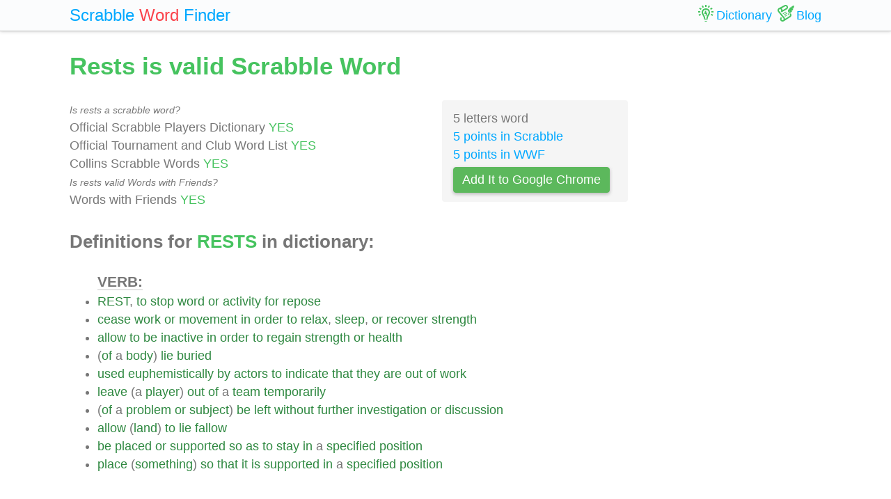

--- FILE ---
content_type: text/html; charset=UTF-8
request_url: https://scrabble-word.com/dictionary/rests
body_size: 5268
content:
<!DOCTYPE html><html dir="ltr" lang="en"><head><meta http-equiv="content-type" content="text/html; charset=utf-8" /><meta name="viewport" content="width=device-width, initial-scale=1"><meta name="theme-color" content="#fbfcfd" /><meta name="description" content="REST, to stop word or activity for repose. Cease work or movement in order to relax, sleep, or recover strength. Allow to be inactive in order to regain stre..." />
<meta name="keywords" content="rests, rests scrabble word, rests scrabble, scrabble word dictionary, scrabble search, scrabble find, scrabble suggestion" /><link rel="canonical" href="https://scrabble-word.com/dictionary/rests"><title>Rests is valid Scrabble Word</title><link rel="icon" type="image/x-icon" href="/favicon.ico"><link rel="dns-prefetch" href="//www.google-analytics.com/"><link rel="dns-prefetch" href="//pagead2.googlesyndication.com/"><link href="https://scrabble-word.com/css/top.css?v2" rel="stylesheet"></head><body><script async src="//pagead2.googlesyndication.com/pagead/js/adsbygoogle.js"></script><script>(adsbygoogle = window.adsbygoogle || []).push({google_ad_client: "ca-pub-1407292178211259",enable_page_level_ads: true});</script><script async src="https://www.googletagmanager.com/gtag/js?id=UA-35796116-43"></script>
<script>
  window.dataLayer = window.dataLayer || [];
  function gtag(){dataLayer.push(arguments);}
  gtag('js', new Date());
  gtag('config', 'UA-35796116-43');
</script><div class="e7m lrwu5 site-header"><div class="e7m container"><div class="e7m row"><div class="e7m col-lg-12"><div class="e7m left-nav"><a class="e7m navbar-brand" href="/"><span style="font-size: x-large;"><span class="e7m logo" style="color: #00a8ff;">Scrabble</span> <span class="e7m logo" style="color: #fa424a;">Word</span> <span class="e7m hidden-md-down">Finder</span></span></a></div><div class="e7m righ-nav"><span class="e7m "></span><a class="e7m nav-link" href="/dictionary"><span class="e7m nav1"></span><span class="e7m hidden-md-down">Dictionary</span></a><a class="e7m nav-link" href="/blog"><span class="e7m nav2"></span><span class="e7m hidden-md-down">Blog</span></a></div></div></div></div></div><div class="e7m container"><div class="e7m row"><div class="e7m col-lg-9"><h1 style="color: #46c35f;">Rests is valid Scrabble Word</h1><div class="e7m row"><div class="e7m col-md-8"><span style="font-size: 0.9rem; font-style: italic;" >Is rests a scrabble word?</span><br>Official Scrabble Players Dictionary <span style="color: #46c35f;">YES</span><br>Official Tournament and Club Word List <span style="color: #46c35f;">YES</span><br>Collins Scrabble Words <span style="color: #46c35f;">YES</span> <br><span style="font-size: 0.9rem; font-style: italic;" >Is rests valid Words with Friends?</span><br>Words with Friends <span style="color: #46c35f;">YES</span> </div><div class="e7m col-md-4 alert" style="background-color: #f5f5f5;">5 letters word<br><a href="/blog/scrabble-score-calculator/rests">5 points in Scrabble</a><br><a href="/blog/words-with-riends-score-calculator/rests">5 points in WWF</a><br><a target="_blank" href="https://chrome.google.com/webstore/detail/scrabble-word-finder/adekfncjnpghbnondocagojgbhamjbjb"><button class="e7m btn btn-success waves-light waves-raised" style="margin-top: 5px;padding: 5px 12px;">Add It to Google Chrome</button></a></div></div><h2>Definitions for <span style="color: #46c35f;">RESTS</span> in dictionary:</h2><ul id="grey"><span style="font-size: 1.2em; font-weight: 600; border-bottom: solid 1px #c7c7c7;">VERB:</span><li><a href="/d/rest">REST</a>, <a href="/d/to">to</a> <a href="/d/stop">stop</a> <a href="/d/word">word</a> <a href="/d/or">or</a> <a href="/d/activity">activity</a> <a href="/d/for">for</a> <a href="/d/repose">repose</a></li><li><a href="/d/cease">cease</a> <a href="/d/work">work</a> <a href="/d/or">or</a> <a href="/d/movement">movement</a> <a href="/d/in">in</a> <a href="/d/order">order</a> <a href="/d/to">to</a> <a href="/d/relax">relax</a>, <a href="/d/sleep">sleep</a>, <a href="/d/or">or</a> <a href="/d/recover">recover</a> <a href="/d/strength">strength</a></li><li><a href="/d/allow">allow</a> <a href="/d/to">to</a> <a href="/d/be">be</a> <a href="/d/inactive">inactive</a> <a href="/d/in">in</a> <a href="/d/order">order</a> <a href="/d/to">to</a> <a href="/d/regain">regain</a> <a href="/d/strength">strength</a> <a href="/d/or">or</a> <a href="/d/health">health</a></li><li>(<a href="/d/of">of</a> a <a href="/d/body">body</a>) <a href="/d/lie">lie</a> <a href="/d/buried">buried</a></li><li><a href="/d/used">used</a> <a href="/d/euphemistically">euphemistically</a> <a href="/d/by">by</a> <a href="/d/actors">actors</a> <a href="/d/to">to</a> <a href="/d/indicate">indicate</a> <a href="/d/that">that</a> <a href="/d/they">they</a> <a href="/d/are">are</a> <a href="/d/out">out</a> <a href="/d/of">of</a> <a href="/d/work">work</a></li><li><a href="/d/leave">leave</a> (a <a href="/d/player">player</a>) <a href="/d/out">out</a> <a href="/d/of">of</a> a <a href="/d/team">team</a> <a href="/d/temporarily">temporarily</a></li><li>(<a href="/d/of">of</a> a <a href="/d/problem">problem</a> <a href="/d/or">or</a> <a href="/d/subject">subject</a>) <a href="/d/be">be</a> <a href="/d/left">left</a> <a href="/d/without">without</a> <a href="/d/further">further</a> <a href="/d/investigation">investigation</a> <a href="/d/or">or</a> <a href="/d/discussion">discussion</a></li><li><a href="/d/allow">allow</a> (<a href="/d/land">land</a>) <a href="/d/to">to</a> <a href="/d/lie">lie</a> <a href="/d/fallow">fallow</a></li><li><a href="/d/be">be</a> <a href="/d/placed">placed</a> <a href="/d/or">or</a> <a href="/d/supported">supported</a> <a href="/d/so">so</a> <a href="/d/as">as</a> <a href="/d/to">to</a> <a href="/d/stay">stay</a> <a href="/d/in">in</a> a <a href="/d/specified">specified</a> <a href="/d/position">position</a></li><li><a href="/d/place">place</a> (<a href="/d/something">something</a>) <a href="/d/so">so</a> <a href="/d/that">that</a> <a href="/d/it">it</a> <a href="/d/is">is</a> <a href="/d/supported">supported</a> <a href="/d/in">in</a> a <a href="/d/specified">specified</a> <a href="/d/position">position</a></li><ins class="adsbygoogle" style="display:block" data-ad-client="ca-pub-1407292178211259" data-ad-slot="7545431225" data-ad-format="auto" data-full-width-responsive="true"></ins><script>(adsbygoogle = window.adsbygoogle || []).push({});</script><li>(<a href="/d/of">of</a> a <a href="/d/look">look</a>) <a href="/d/alight">alight</a> <a href="/d/or">or</a> <a href="/d/be">be</a> <a href="/d/steadily">steadily</a> <a href="/d/directed">directed</a> <a href="/d/on">on</a></li><li><a href="/d/be">be</a> <a href="/d/based">based</a> <a href="/d/on">on</a>; <a href="/d/depend">depend</a> <a href="/d/on">on</a></li><li><a href="/d/place">place</a> <a href="/d/hope">hope</a>, <a href="/d/trust">trust</a>, <a href="/d/or">or</a> <a href="/d/confidence">confidence</a> <a href="/d/on">on</a> <a href="/d/or">or</a> <a href="/d/in">in</a></li><li><a href="/d/be">be</a> <a href="/d/the">the</a> <a href="/d/responsibility">responsibility</a> <a href="/d/of">of</a> <a href="/d/or">or</a> <a href="/d/belong">belong</a> <a href="/d/to">to</a> a <a href="/d/specified">specified</a> <a href="/d/person">person</a></li><li><a href="/d/remain">remain</a> <a href="/d/or">or</a> <a href="/d/be">be</a> <a href="/d/left">left</a> <a href="/d/in">in</a> a <a href="/d/specified">specified</a> <a href="/d/condition">condition</a></li><li><a href="/d/conclude">conclude</a> <a href="/d/presentation">presentation</a> <a href="/d/of">of</a> <a href="/d/either">either</a> party's <a href="/d/case">case</a> <a href="/d/in">in</a> a <a href="/d/suit">suit</a> <a href="/d/or">or</a> <a href="/d/prosecution">prosecution</a></li><span style="font-size: 1.2em; font-weight: 600; border-bottom: solid 1px #c7c7c7;">NOUN:</span><li><a href="/d/an">an</a> <a href="/d/instance">instance</a> <a href="/d/or">or</a> <a href="/d/period">period</a> <a href="/d/of">of</a> <a href="/d/resting">resting</a></li><li>a <a href="/d/motionless">motionless</a> <a href="/d/state">state</a></li><li><a href="/d/an">an</a> <a href="/d/interval">interval</a> <a href="/d/of">of</a> <a href="/d/silence">silence</a> <a href="/d/of">of</a> a <a href="/d/specified">specified</a> <a href="/d/duration">duration</a>.</li><li><a href="/d/the">the</a> <a href="/d/sign">sign</a> <a href="/d/denoting">denoting</a> a <a href="/d/musical">musical</a> <a href="/d/rest">rest</a>.</li><li>a <a href="/d/pause">pause</a> <a href="/d/in">in</a> <a href="/d/speech">speech</a> <a href="/d/or">or</a> <a href="/d/verse">verse</a>.</li><li><a href="/d/an">an</a> <a href="/d/object">object</a> <a href="/d/that">that</a> <a href="/d/is">is</a> <a href="/d/used">used</a> <a href="/d/to">to</a> <a href="/d/support">support</a> <a href="/d/something">something</a></li><li>a <a href="/d/support">support</a> <a href="/d/or">or</a> <a href="/d/hook">hook</a> <a href="/d/for">for</a> a <a href="/d/telephone">telephone</a> <a href="/d/receiver">receiver</a> <a href="/d/when">when</a> <a href="/d/not">not</a> <a href="/d/in">in</a> <a href="/d/use">use</a></li><li>a <a href="/d/support">support</a> <a href="/d/for">for</a> a <a href="/d/cue">cue</a> <a href="/d/in">in</a> <a href="/d/billiards">billiards</a> <a href="/d/or">or</a> <a href="/d/snooker">snooker</a>.</li><li><a href="/d/the">the</a> <a href="/d/remaining">remaining</a> <a href="/d/part">part</a> <a href="/d/of">of</a> <a href="/d/something">something</a></li><li><a href="/d/the">the</a> <a href="/d/remaining">remaining</a> <a href="/d/people">people</a> <a href="/d/or">or</a> <a href="/d/things">things</a>; <a href="/d/the">the</a> <a href="/d/others">others</a></li><li>a <a href="/d/small">small</a>, <a href="/d/detached">detached</a> <a href="/d/portion">portion</a> <a href="/d/of">of</a> <a href="/d/an">an</a> <a href="/d/organ">organ</a> <a href="/d/or">or</a> <a href="/d/tissue">tissue</a>.</li><li>a <a href="/d/rally">rally</a> <a href="/d/in">in</a> <a href="/d/real">real</a> <a href="/d/tennis">tennis</a>.</li><span style="font-size: 1.2em; font-weight: 600; border-bottom: solid 1px #c7c7c7;">OTHER DEFINITIONS:</span><li><a href="/d/to">to</a> <a href="/d/refresh">refresh</a> <a href="/d/oneself">oneself</a> <a href="/d/by">by</a> <a href="/d/ceasing">ceasing</a> <a href="/d/work">work</a> <a href="/d/or">or</a> <a href="/d/activity">activity</a></li></ul><h2>Words related to <span style="color: #46c35f;">RESTS</span></h2><a href="/d/rest">rest<span class="s">4</span></a> <a href="/d/rested">rested<span class="s">7</span></a> <a href="/d/resting">resting<span class="s">8</span></a> <h2>How to use <span style="color: #46c35f;">RESTS</span> in a sentence</h2><ul class="linkii"><li><a href="/d/it">It</a> <a href="/d/is">is</a> <a href="/d/really">really</a> a <a href="/d/pleasant">pleasant</a> <a href="/d/consideration">consideration</a> <a href="/d/that">that</a> <a href="/d/the">the</a> <a href="/d/palm">palm</a> <a href="/d/of">of</a> <a href="/d/painting">painting</a> <a href="/d/still">still</a> <a href="/d/rests"><span class="r">rests</span></a> <a href="/d/with">with</a> America, <a href="/d/and">and</a> <a href="/d/is">is</a>, <a href="/d/in">in</a> <a href="/d/all">all</a> <a href="/d/probability">probability</a>, <a href="/d/destined">destined</a> <a href="/d/to">to</a> <a href="/d/remain">remain</a> <a href="/d/with">with</a> <a href="/d/us">us</a>.</li><li><a href="/d/in">IN</a> <a href="/d/him">HIM</a> <a href="/d/she">SHE</a> <a href="/d/rests"><span class="r">RESTS</span></a>, <a href="/d/in">IN</a> <a href="/d/sure">SURE</a> <a href="/d/expectation">EXPECTATION</a> <a href="/d/of">OF</a> A <a href="/d/glorious">GLORIOUS</a> <a href="/d/resurrection">RESURRECTION</a>.</li><li><a href="/d/one">One</a> <a href="/d/of">of</a> <a href="/d/the">the</a> <a href="/d/three">three</a> <a href="/d/massive">massive</a> <a href="/d/columns">columns</a> <a href="/d/on">on</a> <a href="/d/which">which</a> <a href="/d/the">the</a> <a href="/d/whole">whole</a> <a href="/d/superstructure">superstructure</a> <a href="/d/rests"><span class="r">rests</span></a> <a href="/d/will">will</a> <a href="/d/be">be</a> <a href="/d/broken">broken</a> <a href="/d/down">down</a>.</li><li><a href="/d/it">It</a> <a href="/d/appears">appears</a> <a href="/d/that">that</a> <a href="/d/the">the</a> <a href="/d/loose">loose</a> <a href="/d/snow">snow</a> <a href="/d/is">is</a> <a href="/d/blown">blown</a> <a href="/d/over">over</a> <a href="/d/the">the</a> <a href="/d/rises">rises</a> <a href="/d/and">and</a> <a href="/d/rests"><span class="r">rests</span></a> <a href="/d/in">in</a> <a href="/d/heaps">heaps</a> <a href="/d/on">on</a> <a href="/d/the">the</a> north-facing <a href="/d/slopes">slopes</a>.</li><li><a href="/d/all">All</a> <a href="/d/must">must</a> <a href="/d/now">now</a> <a href="/d/see">see</a>, <a href="/d/what">what</a> a <a href="/d/few">few</a> <a href="/d/at">at</a> <a href="/d/first">first</a> <a href="/d/saw">saw</a>, <a href="/d/that">that</a> <a href="/d/their">their</a> <a href="/d/claim">claim</a> <a href="/d/to">to</a> <a href="/d/consideration">consideration</a> <a href="/d/rests"><span class="r">rests</span></a> <a href="/d/upon">upon</a> <a href="/d/their">their</a> <a href="/d/intrinsic">intrinsic</a> <a href="/d/merit">merit</a> <a href="/d/only">only</a>.</li><li><a href="/d/it">It</a> <a href="/d/rests"><span class="r">rests</span></a> <a href="/d/me">me</a> <a href="/d/now">now</a>, <a href="/d/if">if</a> I <a href="/d/am">am</a> <a href="/d/ever">ever</a> <a href="/d/so">so</a> <a href="/d/tired">tired</a>, <a href="/d/to">to</a> <a href="/d/go">go</a> <a href="/d/into">into</a> <a href="/d/her">her</a> <a href="/d/room">room</a>.</li><li><a href="/d/the">The</a> <a href="/d/bottle">bottle</a> <a href="/d/rests"><span class="r">rests</span></a> <a href="/d/in">in</a> a <a href="/d/depression">depression</a> <a href="/d/in">in</a> <a href="/d/the">the</a> <a href="/d/turned">turned</a> <a href="/d/wood">wood</a> <a href="/d/base">base</a>, <a href="/d/the">the</a> <a href="/d/lower">lower</a> <a href="/d/rubber">rubber</a> <a href="/d/tube">tube</a> <a href="/d/passing">passing</a> <a href="/d/out">out</a> <a href="/d/through">through</a> a <a href="/d/hole">hole</a> <a href="/d/in">in</a> <a href="/d/the">the</a> <a href="/d/wood">wood</a>.</li><li><a href="/d/they">They</a> <a href="/d/were">were</a> <a href="/d/dusty">dusty</a> <a href="/d/and">and</a> <a href="/d/silent">silent</a>, <a href="/d/abandoned">abandoned</a> <a href="/d/to">to</a> <a href="/d/that">that</a> <a href="/d/forsaken">forsaken</a> <a href="/d/air">air</a> <a href="/d/which">which</a> <a href="/d/rests"><span class="r">rests</span></a> <a href="/d/upon">upon</a> <a href="/d/uninhabited">uninhabited</a> <a href="/d/dwellings">dwellings</a>.</li><li><a href="/d/the">The</a> <a href="/d/world">world</a> <a href="/d/is">is</a> <a href="/d/not">not</a> <a href="/d/large">large</a>, <a href="/d/and">and</a> <a href="/d/its">its</a> <a href="/d/government">government</a> <a href="/d/rests"><span class="r">rests</span></a> <a href="/d/upon">upon</a> <a href="/d/the">the</a> <a href="/d/shoulders">shoulders</a> <a href="/d/of">of</a> <a href="/d/the">the</a> <a href="/d/few">few</a>.</li><li><a href="/d/take">Take</a> <a href="/d/your">your</a> <a href="/d/stand">stand</a> <a href="/d/on">on</a> <a href="/d/your">your</a> <a href="/d/reason">reason</a> <a href="/d/and">and</a> <a href="/d/rest">rest</a> <a href="/d/there">there</a> <a href="/d/as">as</a> Frederic Larsan <a href="/d/rests"><span class="r">rests</span></a> <a href="/d/on">on</a> <a href="/d/his">his</a> <a href="/d/cane">cane</a>.</li><ins class="adsbygoogle" style="display:block; text-align:center;" data-ad-layout="in-article" data-ad-format="fluid" data-ad-client="ca-pub-1407292178211259" data-ad-slot="7546211474"></ins><script>(adsbygoogle = window.adsbygoogle || []).push({});</script><li>Mackay <a href="/d/rests"><span class="r">rests</span></a> <a href="/d/greater">greater</a> <a href="/d/hopes">hopes</a> <a href="/d/upon">upon</a> <a href="/d/the">the</a> <a href="/d/future">future</a> <a href="/d/of">of</a> <a href="/d/canada">Canada</a> <a href="/d/than">than</a> <a href="/d/upon">upon</a> <a href="/d/that">that</a> <a href="/d/of">of</a> <a href="/d/the">the</a> <a href="/d/united">United</a> <a href="/d/states">States</a>.</li><li><a href="/d/the">The</a> <a href="/d/introduction">introduction</a> <a href="/d/of">of</a> <a href="/d/these">these</a> <a href="/d/animals">animals</a> <a href="/d/rests"><span class="r">rests</span></a> <a href="/d/on">on</a> <a href="/d/an">an</a> <a href="/d/antique">antique</a> <a href="/d/tradition">tradition</a> <a href="/d/mentioned">mentioned</a> <a href="/d/by">by</a> <a href="/d/st">St</a>.</li><li>I <a href="/d/say">say</a> <a href="/d/so">so</a>, <a href="/d/from">from</a> <a href="/d/what">what</a> I <a href="/d/have">have</a> <a href="/d/seen">seen</a>, <a href="/d/heard">heard</a>, <a href="/d/and">and</a> <a href="/d/known">known</a> <a href="/d/in">in</a> a <a href="/d/land">land</a> <a href="/d/of">of</a> <a href="/d/slavery">slavery</a>, <a href="/d/where">where</a> <a href="/d/rests"><span class="r">rests</span></a> <a href="/d/the">the</a> <a href="/d/darkness">darkness</a> <a href="/d/of">of</a> Egypt, <a href="/d/and">and</a> <a href="/d/where">where</a> <a href="/d/is">is</a> <a href="/d/found">found</a> <a href="/d/the">the</a> <a href="/d/sin">sin</a> <a href="/d/of">of</a> <a href="/d/sodom">Sodom</a>.</li><li><a href="/d/his">His</a> <a href="/d/dust">dust</a> <a href="/d/rests"><span class="r">rests</span></a> <a href="/d/in">in</a> a <a href="/d/country">country</a> <a href="/d/churchyard">churchyard</a>, <a href="/d/the">the</a> <a href="/d/grave">grave</a> <a href="/d/marked">marked</a> <a href="/d/by">by</a> a <a href="/d/simple">simple</a> <a href="/d/slab">slab</a>.</li><li><a href="/d/the">The</a> <a href="/d/value">value</a> <a href="/d/rests"><span class="r">rests</span></a> <a href="/d/only">only</a> <a href="/d/upon">upon</a> <a href="/d/the">the</a> <a href="/d/initial">initial</a> <a href="/d/consonant">consonant</a> <a href="/d/of">of</a> <a href="/d/the">the</a> <a href="/d/word">word</a>.</li><li><a href="/d/he">He</a> <a href="/d/must">must</a> <a href="/d/be">be</a> <a href="/d/made">made</a> <a href="/d/to">to</a> <a href="/d/feel">feel</a> <a href="/d/that">that</a> <a href="/d/the">the</a> <a href="/d/responsibility">responsibility</a> <a href="/d/to">to</a> <a href="/d/see">see</a> <a href="/d/that">that</a> <a href="/d/such">such</a> <a href="/d/results">results</a> <a href="/d/are">are</a> <a href="/d/reached">reached</a> <a href="/d/rests"><span class="r">rests</span></a> <a href="/d/on">on</a> <a href="/d/him">him</a>.</li><li><a href="/d/since">Since</a> <a href="/d/society">society</a> <a href="/d/rests"><span class="r">rests</span></a> <a href="/d/upon">upon</a> <a href="/d/honesty">honesty</a>, <a href="/d/we">we</a> <a href="/d/must">must</a> <a href="/d/punish">punish</a> <a href="/d/criminals">criminals</a> <a href="/d/to">to</a> <a href="/d/reduce">reduce</a> <a href="/d/them">them</a> <a href="/d/to">to</a> <a href="/d/impotence">impotence</a>, <a href="/d/and">and</a> <a href="/d/above">above</a> <a href="/d/all">all</a> <a href="/d/to">to</a> <a href="/d/strike">strike</a> <a href="/d/them">them</a> <a href="/d/with">with</a> <a href="/d/terror">terror</a>, <a href="/d/and">and</a> <a href="/d/halt">halt</a> <a href="/d/others">others</a> <a href="/d/on">on</a> <a href="/d/the">the</a> <a href="/d/threshold">threshold</a> <a href="/d/of">of</a> <a href="/d/evil">evil</a> <a href="/d/deeds">deeds</a>.</li><li><a href="/d/upon">Upon</a> <a href="/d/our">our</a> <a href="/d/devoted">devoted</a> <a href="/d/heads">heads</a> <a href="/d/rests"><span class="r">rests</span></a> <a href="/d/this">this</a> <a href="/d/sacred">sacred</a> <a href="/d/duty">duty</a> <a href="/d/of">of</a> <a href="/d/consecration">consecration</a>.</li><li><a href="/d/it">It</a> <a href="/d/grows">grows</a> <a href="/d/apparent">apparent</a> <a href="/d/to">to</a> <a href="/d/the">the</a> <a href="/d/man">man</a> <a href="/d/that">that</a> <a href="/d/his">his</a> <a href="/d/brain">brain</a> <a href="/d/will">will</a> <a href="/d/not">not</a> <a href="/d/bear">bear</a> <a href="/d/the">the</a> <a href="/d/load">load</a> <a href="/d/which">which</a> <a href="/d/now">now</a> <a href="/d/rests"><span class="r">rests</span></a> <a href="/d/upon">upon</a> <a href="/d/it">it</a>.</li><li><a href="/d/the">The</a> <a href="/d/beautiful">beautiful</a> <a href="/d/picture">picture</a> <a href="/d/rests"><span class="r">rests</span></a> <a href="/d/in">in</a> <a href="/d/itself">itself</a> <a href="/d/and">and</a> <a href="/d/does">does</a> <a href="/d/not">not</a> <a href="/d/point">point</a> <a href="/d/beyond">beyond</a> <a href="/d/itself">itself</a>.</li><li>Lewie <a href="/d/could">could</a> <a href="/d/very">very</a> <a href="/d/easily">easily</a> <a href="/d/be">be</a> <a href="/d/guided">guided</a> <a href="/d/by">by</a> <a href="/d/the">the</a> <a href="/d/hand">hand</a> <a href="/d/of">of</a> <a href="/d/love">love</a>, <a href="/d/and">and</a> <a href="/d/it">it</a> <a href="/d/rests"><span class="r">rests</span></a> <a href="/d/with">with</a> <a href="/d/you">you</a> <a href="/d/now">now</a> <a href="/d/to">to</a> <a href="/d/make">make</a> <a href="/d/of">of</a> <a href="/d/him">him</a> <a href="/d/almost">almost</a> <a href="/d/what">what</a> <a href="/d/you">you</a> <a href="/d/choose">choose</a>.</li><li><a href="/d/in">In</a> <a href="/d/the">the</a> <a href="/d/case">case</a> <a href="/d/of">of</a> <a href="/d/the">the</a> <a href="/d/more">more</a> <a href="/d/serious">serious</a> <a href="/d/offences">offences</a> <a href="/d/against">against</a> <a href="/d/person">person</a> <a href="/d/and">and</a> <a href="/d/property">property</a>, <a href="/d/the">the</a> <a href="/d/initiative">initiative</a> <a href="/d/of">of</a> <a href="/d/putting">putting</a> <a href="/d/the">the</a> <a href="/d/law">law</a> <a href="/d/in">in</a> <a href="/d/motion">motion</a> <a href="/d/rests"><span class="r">rests</span></a> <a href="/d/chiefly">chiefly</a> <a href="/d/with">with</a> <a href="/d/the">the</a> <a href="/d/injured">injured</a> <a href="/d/individual">individual</a>.</li></ul><div class="alert alert-success" style="margin-top: 1rem;">Find what other words can be done using letters: <b>"rests"</b> <br> <a class="d" href="https://scrabble-word.com/finder/rests">https://scrabble-word.com/finder/rests</a></div></div><div class="e7m col-lg-3"><div class="e7m s10pm"><ins class="adsbygoogle" style="display:block" data-ad-client="ca-pub-1407292178211259" data-ad-slot="2704278837" data-ad-format="auto"></ins><script>(adsbygoogle = window.adsbygoogle || []).push({});</script></div></div></div></div><div class="e7m container">
<div class="e7m row">
<div class="e7m col-lg-12" style="color:#c9c9c9;border-top: solid 1px #c7c7c7;">

SCRABBLE® is a registered trademark. We do not cooperate with the owners of this trademark. All trademark rights are owned by their owners and are not relevant to the web site "scrabble-word.com". This site is intended for entertainment and training. We try to make a useful tool for all fans of SCRABBLE. "Scrabble Word" is the best method to improve your skills in the game.

</div>
</div>
</div>


<link href="https://scrabble-word.com/css/last.css" rel="stylesheet">
</body>
</html>

--- FILE ---
content_type: text/html; charset=utf-8
request_url: https://www.google.com/recaptcha/api2/aframe
body_size: 266
content:
<!DOCTYPE HTML><html><head><meta http-equiv="content-type" content="text/html; charset=UTF-8"></head><body><script nonce="VdvjUwKn30dxeXs1NjMZaQ">/** Anti-fraud and anti-abuse applications only. See google.com/recaptcha */ try{var clients={'sodar':'https://pagead2.googlesyndication.com/pagead/sodar?'};window.addEventListener("message",function(a){try{if(a.source===window.parent){var b=JSON.parse(a.data);var c=clients[b['id']];if(c){var d=document.createElement('img');d.src=c+b['params']+'&rc='+(localStorage.getItem("rc::a")?sessionStorage.getItem("rc::b"):"");window.document.body.appendChild(d);sessionStorage.setItem("rc::e",parseInt(sessionStorage.getItem("rc::e")||0)+1);localStorage.setItem("rc::h",'1763111163817');}}}catch(b){}});window.parent.postMessage("_grecaptcha_ready", "*");}catch(b){}</script></body></html>